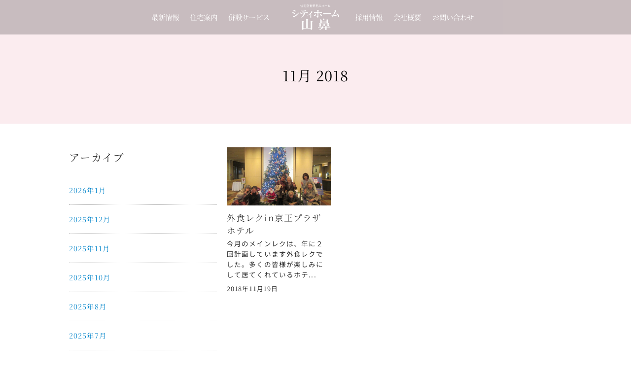

--- FILE ---
content_type: text/css;charset=UTF-8
request_url: https://cityhome-yamahana.com/?display_custom_css=css&ver=6.9
body_size: 3026
content:
.headtie {
	width: 100%;
	text-align: center;
}

.headtie img {
	height: 40px;
	margin: 14px;
}

#masthead.fixed {
	position: absolute;
}

#masthead.fixed .site-info a {
  width: 100%;
}

body.scrolled #masthead {
	position: fixed;
	top: 0;
}

.main-visual .main-visual-content .description {
	font-size: 3.6rem;
	text-shadow: 0px 0px 10px #000000, 0px 0px 12px #000000; 
}

#site-title, .site-title, #site-title a, .site-title a, .entry-title, .entry-title a, h1, h2, h3, h4, h5, h6, .widget-title {
	font-weight: normal;
}

.single .entry-content, .page .entry-content {
	line-height: 1.7;
}

.bg-pink {
	background-color: #fbecef;
}

.ub-pink u {
	padding: 0 20px 6px;
	border-bottom: 1.5px solid #e16a54;
	text-decoration: none;
}

.wp-show-posts-inner {
	background: #fff;
}

.wp-show-posts-inner a {
  text-decoration: none !important;
	color: #222 !important;
}

.wp-show-posts-entry-header {
	margin: 0 0.5em 0.5em;
}

.wp-show-posts .wp-show-posts-entry-title {
    margin: 0 !important;
}

.wpsp-read-more {
	margin: 0 .5em 1em;
}

a.wp-show-posts-read-more, a.wp-show-posts-read-more:visited {
	padding: 3px 7px;
	background: #888988;
	border: 2px solid #888988;
	font-size: .4em;
	color: #fff !important;
}

.un-decoration a {
	text-decoration: none !important;
}

.wp-show-posts-entry-meta {
	font-size: .7em;
	display: inline;
}

.h2v {
  font-family: "Sawarabi Mincho";
}

.ribbon-pink img {
	min-height: 80px;
	object-fit: cover;
}

.box-right {
	margin-left: -100px;
	margin-bottom: -90px;
	padding: 1rem 1.5rem 1rem 4rem;
}

.box-left {
	margin-right: -100px;
	margin-bottom: -50px;
	padding: 1rem 4rem 1rem 1.5rem;
}

.rl-right-pink {
	margin-top: -110px;
	border-left: 1px solid #d56887;
}

.rl-left-pink {
	border-right: 1px solid #d56887;
}

.rl-right-violet {
	margin-top: -110px;
	border-left: 1px solid #76438f;
}

.rl-left-violet {
	border-right: 1px solid #76438f;
}

.document .wp-block-column {
	text-align: center;
	background: #fff;
	padding: 1em;
}

.document .wp-block-image {
	margin-bottom: 0;
}

.document .wp-block-image figcaption {
	margin-top: 1em;
}

.googlemap {
	width: 100% !important;
	height: 500px !important;
}

.access-p mark{
	background: none;
	border: 1px solid #dc5266;
	color: #dc5266;
	font-size: .8em;
	padding: .1em .5em
}

.access-b mark{
	background: none;
	border: 1px solid #0e386d;
	color: #0e386d;
	font-size: .8em;
	padding: .1em .5em
}

.footer-inner {
	text-align: center;
}

.footer-cont {
	font-family: opensans, sans-serif;
}

.footer-cont img {
	height: 6.5em;
	margin-right: 1.6rem
}

.footer-right {
	display: inline-block;
	margin: 0;
}

.footer-right p {
	margin: 0;
	line-height: 2.5em;
}

.footer-right .f_addr {
	font-size:1.02em;
}

.footer-right .f_tel {
	font-size:2.3em;
	font-weight:bold;
	letter-spacing:0.13em;
	border-bottom: 1px solid #000;
	line-height: .8em
}

.footer-right .f_comp {
	font-size:0.71em;
	letter-spacing:-0.02em;
}

/*sets all SVG's to be responsive. displaying at full width*/
img[src*='.svg']{
	width: 100%;
	height: auto;
}

.menu-footer-container ul li, .menu-footer-container ol li,
.menu-footer_under-container ul li, .menu-footer_under-container ol li {
	border: none;
}

.menu-footer-container ul li a, .menu-footer-container ol li a {
	padding: 0;
	color: #d56887;
	text-decoration: none;
}

.menu-footer_under-container ul li a, .menu-footer_under-container ol li a {
	padding: 0;
	color: gray;
	text-decoration: none;
	font-size: x-small;
}

#menu-item-220 {
	display: none !important;
}

.scrolled .site-info img {
	mix-blend-mode: difference;
}

.ub-black u {
	padding: 0 20px 6px;
	border-bottom: 1.5px solid #000;
	text-decoration: none;
}

.anno-pink {
	width: 50% !important;
	border: 2px solid #e6a4b7;
	border-radius: 10px;
}

.anno-pink .wp-block-column {
  padding: 0 2em;
}

.pink-inner {
	padding: 0 5%;
}

.pink-inner mark {
	background-color: #d56887;
	color: #fff;
	padding: 0.2em 0.4em;
}

.pink-inner-s {
	padding: 0 14%;
}

hr {
	border: 0 none; 
	height: 1px; 
	color: #f09192;
	background-color: #f09192;
}

.white-inner {
	padding: 0 5%;
	margin:0 5%;
	background: #fff;
}

.white-inner-head {
	text-align: center;
}

.white-inner-head img {
	width: 90%;
	margin-bottom: -24px;
	min-height: 80px;
	object-fit: cover;
}

.flow-content {
	border-radius: 10px;
	border: 1px solid #d56887;
	padding: 20px 20px !important;
}

.anno2-title {
	border-bottom: 1px solid #d56887;
	padding-bottom: 0.8em;
}

.roombtn-active {
  position: relative;
  display: inline-block;
	border-color: #d56887;
  background: #d56887;
  margin-bottom: 20px !important;
}

.roombtn-active a {
	border-color: #d56887 !important;
}

.Haresora {
	font-family: 'Haresora-Serif' !important;
}

.circle-pink {
  background: #fff;
  border: 2px solid #d56887;
  border-radius: 100px;
  height: 2.3em;
  width: 5em;
  padding: 1.3em 0 1.5em;
  line-height: 1.3em;
  color: #d56887;
}

.container-short {
	max-width: 50% !important;
	margin: 0 auto;
}

.table-pink, .table-pink2 {
	width: 100%;
	overflow-y:scroll;
}

.table-pink td, .table-pink2 td{
	background: #fff;
	border: 1px solid #eab3c3 !important;
	padding: 0.3em 1.3em;
}

.table-pink tr td:first-child {
	background: #f7dadf;
	min-width: 6em;
}

.table-pink2 tr td:first-child {
	background: #f7dadf;
	min-width: 7em;
}

.table-pink tr td:nth-child(2),
.table-pink2 tr td:nth-child(2){
	width: 60em;
}

.snow-monkey-form {
	width: 60%;
	padding: 4em 4em;
	margin:0 auto;
	background: #fff;
	border-radius: 20px
}

.smf-form .smf-item .smf-text-control__control, .smf-form .smf-item .smf-textarea-control__control {
	border-radius: 7px;
}

.smf-action {
	text-align: center;
	margin-top: 2em;
	border-radius: 7px;
}

.service-btn-single {
	vertical-align: bottom;
}

.service-btn-single a {
	padding: 27px 24px;
}

.wave {
  margin-bottom: 0 !important;
}

.snow-monkey-form[data-screen="confirm"] .smf-placeholder {
  border: 1px solid #ccc;
  padding: 0.5em 0.8em;
  border-radius: 10px;
  min-height: 2.5em;
  background-color: #ddd;
}

@media only screen and (max-width: 770px) {
	.headtie {
		display: none;
	}
	.entry-content h1, #content h1 {
    font-size: 1.6em;
	}
	.frontimg .wp-block-media-text__media img {
    min-width: 120vw;
    height: 60vw;
    margin: 0 -60px;
    object-fit: cover;
    object-position: 100% 100%;
  }
  .serviceimg .wp-block-media-text__media img {

  }
	.main-visual .main-visual-content .description {
		font-size: 1.4rem;
	}
	.h2v {
    font-size: 0.7em;
	}
	.box-right {
		padding: 0.8rem 1.4rem 0.8rem 5rem;
		margin-right: -50px;
	}
	.box-left {
		padding: 0.8rem 5rem 0.8rem 0.8rem;
		margin-left: -50px;
	}
	.rl-right-pink, .rl-right-violet {
		margin-top: 0px;
		margin-left: 5px
	}
	.rl-left-pink, .rl-left-violet {
		margin-right: 5px;
	}
	.footer-cont {
		font-size: 0.7em;
	}
	.footer-cont img {
		margin-right: 0;
	}
	.container-short {
		max-width: 80% !important;
	}
	#nav_menu-3 {
	  display: none;
	}
	.access-p mark::after, .access-b mark::after {
  	content: "\A" ;
  	white-space: pre ;
  }
  .access-p, .access-b {
  	font-size: 0.8rem !important;
  }
  .circle-pink {
    margin: 0 auto !important;
  }
  .service-btn .wp-block-button, .service-btn .wp-block-button__link,
  .room-btn .wp-block-button, .room-btn .wp-block-button__link {
    width: 93%;
  }
  .service-btn .wp-block-button__link, .room-btn .wp-block-button__link {
    padding: 12px 12px !important;
  }
  .roombtn-active {
    margin-bottom: 8px !important;
  }
}

@media only screen and (min-width: 770px) {
  .menu-footer-container ul, .menu-footer-container ol,
  .menu-footer_under-container ul, .menu-footer_under-container ol {
  	display: inline-flex;
  }
  .menu-footer-container ul li, .menu-footer-container ol li {
  	border-width: 0 1px 0 0;
  	border-style: solid;
  	border-color: #d56887;
  	padding: 0 1em;
  }
  .menu-footer-container ul li:first-child, .menu-footer-container ol li:first-child {
  	border-left: 1px solid #d56887;
  }
	#menu-item-220 {
		width:150px;
		display: inline-block !important;
	}
	#menu-item-220 a:hover {
		background-color: inherit !important;
	}
	#masthead .site-info {
		position: relative;
		width: 10%;
	}
	#masthead nav {
		text-align: center;
		display:-webkit-box;
  	display:-ms-flexbox;
		display: flex;
		-webkit-box-pack: center;
		-ms-flex-pack: center;
		justify-content: center;
		width: 90%;
		max-width: 1300px;
		position: absolute;
	}
	#masthead .site-info a img {
    width: 100%;
	}
	.menu-collapse {
		margin-left: -1vw;
	}
	.flow.container {
  	max-width: 50%;
  }
  .roombtn-active:before {
    content: "";
    position: absolute;
    top: 100%;
    left: 50%;
    margin-left: -15px;
    border: 15px solid transparent;
    border-top: 15px solid #d56887;
  }
}

@media (max-width: 600px) {
	.spupper .wp-block-media-text__media {
		grid-row: 1 !important;
	}
	.spupper .wp-block-media-text__content {
		grid-row: 2 !important;
	}
}

@media screen and (-ms-high-contrast: none) and (min-width: 770px) and (max-width: 899px){
  .global-nav {
		left: -2vw;
		margin-top: -37px;
	}
}

@media screen and (-ms-high-contrast: none) and (min-width: 900px) and (max-width: 1799px){
  .global-nav {
		left: 5vw;
		margin-top: -37px;
	}
}

@media screen and (-ms-high-contrast: none) and (min-width: 1800px) and (max-width: 2299px){
  .global-nav {
		left: 4vw;
		margin-top: -37px;
	}
}

@media screen and (-ms-high-contrast: none) and (min-width: 2300px){
  .global-nav {
		left: 2.8vw;
		margin-top: -37px;
	}
}


--- FILE ---
content_type: text/plain
request_url: https://www.google-analytics.com/j/collect?v=1&_v=j102&a=1498939692&t=pageview&_s=1&dl=https%3A%2F%2Fcityhome-yamahana.com%2F2018%2F11%2F&ul=en-us%40posix&dt=2018%E5%B9%B411%E6%9C%88%20%7C%20%E3%82%B7%E3%83%86%E3%82%A3%E3%83%9B%E3%83%BC%E3%83%A0%E5%B1%B1%E9%BC%BB&sr=1280x720&vp=1280x720&_u=YEBAAEABAAAAACAAI~&jid=835083457&gjid=239628491&cid=1869577055.1768705112&tid=UA-168020486-1&_gid=541506280.1768705112&_r=1&_slc=1&gtm=45He61e1n81NH26SN9v831520427za200zd831520427&gcd=13l3l3l3l1l1&dma=0&tag_exp=103116026~103200004~104527907~104528501~104684208~104684211~105391252~115495940~115616985~115938466~115938469~117041588&z=344120749
body_size: -452
content:
2,cG-4HDF15ZZ39

--- FILE ---
content_type: application/javascript
request_url: https://cityhome-yamahana.com/wp-content/plugins/h2vR-for-wordpress/h2vR_extensions.js
body_size: 674
content:
/* h2vR.js version 4.2.3
  last updated at Feb 07 2016
  (c)2016 http://jisakupc-technical.info/
  h2vR.js is the license : http://tategaki.info/h2vr/license.php .
*/
var h2vR={version:"4.2.3",requied:411,verCheck:function(){return h2vr?1*h2vr.version.replace(/\./g,"")<h2vR.requied?(console.log("h2vR.jsを最新バージョンにしてください"),!1):!0:(console.log("h2vR.convert() - h2vR.jsが読み込まれていません"),!1)},convert:function(e){h2vR.verCheck()&&setTimeout(function(e){var t,r,g=h2vr;for(t=0;t<g.target.length;t++)if(g.target[t].ele.id==e){r=g.target[t];break}if(!r){if(!g.getById(e))return;g.target[g.target.length]=new g.h2v(g.getById(e)),t=g.target.length-1}0!=g.target[t].ele.offsetHeight&&(g.target[t].ele.sA("class",g.target[t].ele.gA("class").replace("h2vr_thru","").trim()),g.target[t].horizontal=!1,g.convert(g.target[t]))}(e),5)},switcher:function(e){h2vR.verCheck()&&setTimeout(function(e){var t,r,g,a=h2vr;for(r=0;r<a.target.length;r++)if(a.target[r].ele.id==e){t=a.target[r];break}if(g=a.getById(e),!t){if(!g)return;a.target[r]=new a.h2v(g),t=a.target[r]}if(0!=g.offsetHeight)if(a.getByClass(g,"h2v").length){g.innerHTML="";var n=g.gA("class"),h=g.gA("style");g.parentNode.rpC(t.org.cN(!0),g),g=a.getById(e),n&&g.sA("class",n),h&&g.sA("style",h),t.ele=a.getById(e),a.target[r].ele=a.getById(e),a.target[r].horizontal=!0}else a.target[r].pagewidth=Math.round(a.PX(a.getStyle(t.ele,"width"))),h2vR.convert(e)}(e),5)}};

--- FILE ---
content_type: image/svg+xml
request_url: https://cityhome-yamahana.com/wp-content/uploads/2020/05/logo.svg
body_size: 5052
content:
<?xml version="1.0" encoding="utf-8"?>
<!-- Generator: Adobe Illustrator 24.1.2, SVG Export Plug-In . SVG Version: 6.00 Build 0)  -->
<svg version="1.1" id="レイヤー_1" xmlns="http://www.w3.org/2000/svg" xmlns:xlink="http://www.w3.org/1999/xlink" x="0px"
	 y="0px" viewBox="0 0 1920 1080" style="enable-background:new 0 0 1920 1080;" xml:space="preserve">
<style type="text/css">
	.st0{fill:#FFFFFF;}
</style>
<g id="XMLID_85_">
	<path id="XMLID_116_" class="st0" d="M76,264.1c10.2,0,20.4-1.9,35.2-1.9c43.4,0,77.3,16.4,77.3,38.3c0,7.5-4.5,20.5-18.8,20.5
		c-7.8,0-13.1-4.1-18.4-8.5c-36.9-30.9-58.9-42.8-76.2-46.5L76,264.1z M37.9,355.2c14.3-1.9,29.9-4.5,49.9-4.5
		c52.3,0,69.6,21.2,69.6,36.5c0,9.7-5.7,20.1-20,20.1c-6.6,0-10.2-2.2-22.5-11.2C77.6,369,61.6,362.3,37.5,357L37.9,355.2z
		 M340.3,327.3c-21.7,60.2-89.2,133.5-174.3,188.6c-20.1,12.7-22.1,14.1-31.9,24.6c-1.3,1.1-4.5,4.1-9.5,4.1
		c-6.9,0-24.1-11.6-34.8-24.2c-5.7-6.3-12.6-16.7-12.6-34.6c0-4.5,0.8-7,2-11.1c9.4,11.5,25.4,21.5,32,21.5
		c29.8,0,170.6-101.5,226.2-170L340.3,327.3z"/>
	<path id="XMLID_113_" class="st0" d="M402.1,556.1c56-39,97.8-129.1,97.8-158.5c0-8.9-2.1-10.8-7-15.2c-43.8,5.6-54,8.9-78.5,18.6
		c-6.1,2.2-9.8,3.3-14.7,3.3c-11,0-22.9-13.4-24.9-15.6c-2.9-2.9-14.3-16-14.3-29.4c0-7.1,2-12.3,3.7-17.1
		c9,11.9,18.4,23.8,41.3,23.8h3.3c62.2-5.9,124-11.9,186.2-17.9c7.8-1.5,8.2-1.9,22.1-5.9c3.3-0.7,7-1.5,10.2-1.5
		c12.7,0,47,8.5,47,27.9c0,13.4-11.1,13.4-15.2,13.4c-2.9,0-41.3-4.1-47-4.9c-9.4-0.8-17.6-1.1-28.3-1.1c-21.2,0-41.7,1.5-54,2.6
		c3.3,2.2,18.8,10.7,21.7,13c2.1,1.1,3.8,3.3,3.8,5.9c0,3-2.1,4.5-7.4,9.3c-2.5,1.8-4.1,5.2-7.4,14.1
		c-21.7,61.4-72.4,120.9-136.6,136.9L402.1,556.1z M468.3,286.4c17.2,0,52-3,81.8-10.8c6.5-1.5,15.5-4.1,18.4-4.1
		c12.7,0,36.4,5.6,36.4,19c0,14.5-13.9,14.9-37.6,15.6c-28.7,0.8-30.3,0.8-103.5,8.9c-2.9,0.4-5.8,0.8-9.1,0.8
		c-24.9,0-35.2-24.9-35.2-36.5c0-2.6,0.4-4.8,1.2-8.6C435.2,285.6,458.1,286.4,468.3,286.4z"/>
	<path id="XMLID_111_" class="st0" d="M647.1,473.1c71.6-41.3,156.3-133.9,156.3-150.6c0-6.7-4.9-10-16.7-17.9
		c4.9-1.1,7.3-1.5,11-1.5c25.8,0,54.4,26.8,54.4,33.5c0,4.1-3.7,5.6-11.1,8.9c-7.8,3.3-11.5,6.6-42.9,37.5
		c-7.4,7.1-11.9,11.2-16.4,14.9c11.8,5.6,17.6,8.6,17.6,13c0,1.9-2.9,10.1-3.3,11.6c-1.7,8.2-1.7,24.2-1.7,33.1
		c0,12.6,2.5,70.3,2.5,81.8c0,4.9,0,22.7-17.2,22.7c-12.7,0-20.5-22.7-20.5-26.8c0-3,2.9-16,2.9-18.6c2.5-20.8,3.3-65.8,3.3-78.5
		c0-11.9,0-14.5-3.3-21.9c-34,26.4-70.4,51.3-113.7,62.5L647.1,473.1z"/>
	<path id="XMLID_107_" class="st0" d="M983.5,488.4c13.9,3,34.9,5.2,43.4,5.2c7.4,0,11.5-0.7,12.3-11.9c2.1-35,2.1-39.1,1.6-114.9
		c-28.2,3-64.2,7.8-81,14.5c-10.6,4.5-11.9,4.8-16,4.8c-13.1,0-40.5-24.6-40.5-41.7c0-6.3,2.1-12.3,5.3-20.8
		c9.4,15.6,18.8,24.9,48.3,24.9c11.5,0,67.5-3.7,83.5-4.8c-1.3-66.6-1.3-71.4-38.9-81.5c13.9-9.3,23.3-11.5,29.4-11.5
		c16.3,0,55.7,15.2,55.7,28.3c0,3.3-1.3,5.2-4.5,11.9c-7.8,14.1-8.2,29-8.6,50.9c28.6-1.8,63.4-3.7,76.9-7.8
		c12.3-3.7,13.9-4.1,16.8-4.1c9.8,0,27.4,7.8,28.6,8.2c5.3,2.6,15.1,7,15.1,18.6c0,3.7-1.2,12.3-12.2,12.3c-0.8,0-27-3.4-29.4-3.4
		c-13.6-1.9-29.1-2.6-53.6-2.6c-20.1,0-34.8,0.8-43,1.1c0,15.6,0,42.1,0.8,71.1c0.4,16.4,1.6,64.4,1.6,67.7
		c0,28.6-10.2,53.6-27.4,53.6c-14.3,0-19.6-15.6-21.3-21.6c-3.2-9.3-7.3-20.8-43.7-43.5L983.5,488.4z M920.5,502.5
		c-20.5,0-22.5-16.3-22.5-21.2c0-13.3,9.8-19.3,18.8-24.5c27-16,50.7-36.5,61.8-61.4C982.7,451.2,952.8,502.5,920.5,502.5z
		 M1210.6,473.5c0,12.3-8.5,23.1-21.2,23.1c-13.5,0-17.2-7.8-27.1-27.5c-21.7-44.6-49.1-65.5-59.7-73.3
		C1154.1,407.3,1210.6,437.4,1210.6,473.5z"/>
	<path id="XMLID_105_" class="st0" d="M1332.5,387.2c25.8,0,160.4-1.1,174.8-3.7l11.8-3.3c3.6-1.1,5.8-1.1,8.2-1.1
		c16.4,0,50.8,6.7,50.8,26c0,8.9-10.7,14.5-26.2,14.5c-7.3,0-17.6-0.4-19.2-0.8c-23.3-1.1-83.9-1.1-110.5-1.1
		c-27.4,0-88.8,2.6-113.8,8.9c-8.7,1.9-9.4,2.2-12.3,2.2c-13.9,0-38.9-28.6-38.9-47.6c0-8.6,6.1-19.7,8.6-24.5
		C1279.4,386.1,1286.7,387.2,1332.5,387.2z"/>
	<path id="XMLID_103_" class="st0" d="M1765.5,377.1c50.7,18.3,116.1,71,116.1,117.6c0,16.7-9.8,28.3-22.9,28.3
		c-11.1,0-19.2-5.9-26.6-31.6c-4.5-15.3-5.7-20.5-11.1-33.1c-39.6,15.7-93.3,29-164.5,45.8c-11.9,3-15.6,4.1-21.7,8.9
		c-4.9,3.7-7,4.8-10.2,4.8c-13.9,0-37.3-33.8-37.3-53.9c0-4.5,0.8-8.2,2.1-13.4c11.8,12.3,18,17.1,36.8,17.1c5.3,0,9.8,0,17.2-0.7
		c32.7-63.2,71.6-159.2,71.6-174.8c0-13-9-19.3-29.4-27.6c7.4-1.8,17.6-4.4,27-4.4c29.9,0,57.7,27.2,57.7,40.9
		c0,5.6-1.2,6.3-10.6,15.2c-4.9,4.5-7.8,9.3-13.1,19.3c-15.5,28.3-56.9,91.9-91.6,130.9c41.8-2.6,47.8-3.4,162.5-16.7
		C1800.6,413.6,1780.6,392,1765.5,377.1z"/>
	<path id="XMLID_101_" class="st0" d="M602.5,965.1l-0.6-220.2c0-84.4-0.5-101.7-11.1-139.7l78,14.9c4.7,0.5,11.6,1.9,11.6,7.2
		c0,5.8-10.6,11.1-21.2,16.8c-0.6,50.6,0,275.1,0,320.9h113.9c1-77.1,1-82.9,1-116.1c0-36.1,0-108.9-3.7-141.1
		c-1-10.6-2.6-15.9-4.2-22.6l72.1,14c5.3,0.9,11.7,2.4,11.7,7.7c0,5.3-9,10.6-18.5,16.8c-0.5,15.9-1.1,36.2-1.1,80.5
		c0,27,2.1,145.5,2.1,169.6c0,10.1-0.5,20.7-0.5,28.4c0,24.6-35,25.1-39.8,25.1c-6.9,0-18.5-1.4-19.6-16.9c0-4.8,0.5-13.9,0.5-33.7
		H493.8c0.5,8.2,0,18.8,0,24.6c0,26.9-33.9,27.4-37.7,27.4c-23.8,0-23.3-14.4-22.8-26c3.7-87.2,3.7-174.4,2.1-261.6
		c-0.5-23.1-1.5-33.7-7.4-56.4l69.4,14.5c5.8,0.9,12.2,1.9,12.2,7.7c0,5.3-10.6,9.2-16.5,12.1c-0.5,27.5,0,53.5,0,89.1
		c0.5,89.1,0.5,99.2,0.5,157H602.5z"/>
	<path id="XMLID_86_" class="st0" d="M1421.7,785.8l17.5-18.8c2.7-2.4,5.3-4.8,8.4-4.8c2.7,0,5.8,2,9,4.3l29.6,18.8
		c3.8,1.9,5.8,4.4,5.8,7.7c0,3.4-6.8,9.2-14.8,15.9c0,21.2,0,35.6,0.5,53c0,2.9,0.5,15.4,0.5,20.2c0,14.5-30.2,19.3-33.4,19.3
		c-13.2,0-18-7.2-16.9-17.3h-260.2c4.8,19.2-20.1,24.5-30.8,24.5c-20.1,0-20.1-12-20.1-17.8c0-9.7,1.6-52.1,1.6-60.7
		c0-28-2.1-45.8-4.2-61.2l55.7,16.9H1421.7z M1319.4,797.4v29.9H1428v-29.9H1319.4z M1319.4,838.8v33.8H1428v-33.8H1319.4z
		 M1271.2,872.6v-33.8h-103.9v33.8H1271.2z M1271.2,827.3v-29.9h-103.9v29.9H1271.2z M1387.2,640.4l14.9-17.3
		c2.7-3.4,5.3-5.3,8.4-5.3c3.3,0,6.9,1.4,10.1,3.9l29.7,17.3c4.2,2.4,7.9,5.8,7.9,10.1c0,5.3-9,12.5-16.9,19.3
		c-0.5,7.2-0.5,14.9-0.5,26.5c0.5,8.1,2.7,45.3,2.7,53c0,26.5-28.7,28-31.9,28c-20.1,0-19.1-10.1-18.5-15.9h-193.5
		c3.2,12-17.5,17.8-30.2,17.8c-16.4,0-21.2-6.7-21.2-19.2c0-2.4,1.1-45.3,1.1-53.5c0-21.2-1.1-66-4.8-85.3l58.3,20.7h49.3
		c2.7-11.1,5.8-39.5,5.8-51.1l62,14.4c5.3,0.9,10.6,3.4,10.6,7.7c0,5.3-6.3,6.8-14.8,8.2c-13.8,5.8-25.5,11.1-45.6,20.7H1387.2z
		 M1199.6,686.6v23.6h193.5v-23.6H1199.6z M1199.6,651.9V675h193.5v-23.1H1199.6z M1199.6,721.8v26.5h193.5v-26.5H1199.6z
		 M1122.3,941.4c-32.3,0-44,1-57.2,3.4l-8.5-17.8c32.9,2.9,70,2.9,75.3,2.9h74.2c1.1-5.8,1.6-10.1,1.6-16.4c0-8.2-1.1-14.9-1.6-21.7
		l63.1,8.6c4.7,0.9,7.9,2.9,7.9,6.7c0,3.9-5.9,7.2-10.1,11.1c-1.6,3.8-2.6,7.7-3.7,11.6h77.4c-1.1-23.6-1.6-27-4.2-38.5l57.2,6.7
		c4.7,0.5,10.1,1.5,10.1,6.8c0,3.4-6.4,8.7-11.1,12.5c0.6,6.7,0.6,8.7,0.6,12.5h64.1l22.9-28.4c3.1-3.8,5.3-6.3,8.4-6.3
		c3.2,0,6.4,2.4,10,5.3l38.7,28.4c2.7,1.9,5.3,4.4,5.3,7.2c0,4.8-4.8,5.3-8,5.3h-141v34.2c0.6,2.9,2.1,35.2,2.1,38.5
		c0,19.7-17,25.1-33.4,25.1c-15.9,0-22.8-4.3-22.8-19.3c0-12.6,1.6-67.5,1.6-78.6h-82.7c-23.9,53.5-58.3,78.1-179.1,93.5l-0.6-3.8
		c47.7-14.9,106.5-42.9,124.5-89.6H1122.3z"/>
</g>
<g id="XMLID_48_">
	<path id="XMLID_81_" class="st0" d="M397.1,143.8h-9V86c-4,6.3-6.6,8.9-9.4,11.7l-4.7-10.5c10-10.2,19.1-28.7,22.9-46.8l9,1.6
		c-0.9,4.2-2.5,12.9-8.9,27.5V143.8z M476.7,71.6h-30.3v23.9h26.1v8.6h-26.1v27.4h32.7v8.7h-75.2v-8.7h33.2v-27.4h-26.8v-8.6h26.8
		V71.6h-30.6V63h70.1V71.6z M448.3,61.5c-6.6-5.5-14-10.2-21.9-14.1L432,40c6.2,2.7,14.2,7,21.9,13.6L448.3,61.5z"/>
	<path id="XMLID_78_" class="st0" d="M542.8,129.9c0,3.3,2.2,3.6,4.5,3.6h30.2c1.7,0,3.8-0.7,4.4-2.7c0.6-1.9,1.2-12.9,1.2-15.8
		l9.5,2.3c-0.3,9.8-0.9,16.7-2.2,19.7c-2.3,4.9-7.9,5.3-9.8,5.3h-37.4c-5.4,0-9.7-2.6-9.7-8.9v-26.1l-38.7,3.5l-0.8-9l39.5-3.6V82.2
		c-10.1,1-15.8,1.3-21.7,1.7l-2.6-8.9c6.2-0.1,41.1-1.1,66.3-9.8l4.4,8.1c-12.9,4.7-29.2,6.9-37.2,7.9v16.3l53.3-4.8l0.7,8.8
		l-54,4.9V129.9z M550,40.7v10.1h43.8v25.5h-9.2V59.5h-78.5v16.8h-9.3V50.8h43.8V40.7H550z"/>
	<path id="XMLID_72_" class="st0" d="M667.9,45.2v7.9h-11v15.1H670v8h-13.1v26.9h-8.4V76.3H635c-2,16.2-11.1,24.3-17.7,28.9
		l-6.1-7.6c6.7-4,13.7-10.6,15.2-21.4h-14.2v-8h14.4V53.1h-12v-7.9H667.9z M612.2,131.6h46.7v-13.8h-38.8v-8h38.8V99.7h9.4v10.1
		h38.6v8H668v13.8h46.5v8.2H612.2V131.6z M648.5,53.1h-13.4v15.1h13.4V53.1z M686.3,46.9v40.4h-8.9V46.9H686.3z M710.9,41.8v51.3
		c0,4.2-0.1,9.1-8.1,9.1h-14.7l-1.8-8.4l12.8,0.1c2.3,0,2.8-0.7,2.8-3v-49H710.9z"/>
	<path id="XMLID_68_" class="st0" d="M779.2,40.4c-1.4,4.9-2.4,8.2-4,12.6h57.3v8.7h-60.9c-2.5,5.6-4.7,9.2-6.1,11.5h54.4v62
		c0,2.1,0,8.8-8.2,8.8h-17.8l-1.8-9l16.2,0.1c2.5,0,2.5-1.6,2.5-3.1v-12.4h-49.9v24.4h-9V91.1c-6.8,7.4-13.2,12.2-17.1,15l-5.8-8
		c13.7-8.6,24.8-20.3,32.6-36.4h-31.8V53h35.6c2.5-6.9,3.1-9.6,4-13L779.2,40.4z M810.8,81.5h-49.9v11.1h49.9V81.5z M810.8,100.5
		h-49.9v11.2h49.9V100.5z"/>
	<path id="XMLID_61_" class="st0" d="M847.7,84.8v-8.1h20.1V40.8h8.9v35.9H895v8.1h-18.3v0.1c4.6,8.8,8.2,14.2,15,21l-5.3,7.9
		c-5.1-6.9-7.3-10.8-9.7-15.8v45.8h-8.9V98.5c-5.6,11.9-10.6,19-17.5,26.7l-3.8-9.6c12.9-12.8,19.4-27.6,20.7-30.8H847.7z
		 M853.6,71.5c-1-8.1-2.5-13.9-5.5-22.7l7.3-2c2.9,7.7,4.8,14.6,6.1,22.5L853.6,71.5z M881.4,69.2c4.4-9.5,6.1-19.5,6.7-22.5
		l8.1,1.7c-2.3,11.9-5.2,18.8-7.4,23.4L881.4,69.2z M949.9,99.3l1.2,8.7l-10.9,2.3v33.6h-9.4v-31.7l-38.8,8.1l-1.4-8.3l40.3-8.6
		V40.8h9.4v60.6L949.9,99.3z M916.9,96.8c-4.7-5.5-9.7-10.1-19.4-16.1l5.3-6.7c8.2,4.9,13.4,9,20,15.8L916.9,96.8z M920.1,68.1
		c-7.9-8.8-14.8-13.6-19.1-16.5l5.3-6.3c3.4,2,10,6,19.6,15.8L920.1,68.1z"/>
	<path id="XMLID_59_" class="st0" d="M1001,110.1c12-2.1,35.6-9,50.5-18.4l6.1,8c-16.2,8.8-43,16.6-56.6,18.8v11.2
		c0,3.3,2.3,3.3,3.9,3.3h43.6c7.2,0,9.4-1.6,10.6-17.2l9,2.7c-2.1,21.9-7.9,23.3-18.6,23.3h-47.2c-5.7,0-10.4-1-10.4-7.8v-31.5
		c-9.8,4.4-17.5,7-23.9,9.1l-4.2-8.3c8.8-2.7,26.1-8.3,45.5-19.3h-43.9v-8.5h38.9V60.8h-31v-8.4h31V40.7h9.1v11.8h25.4v8.4h-25.4
		v14.7h8.9c17.2-12.6,27.9-27.4,32.8-34.3l8.2,4.8c-8.9,13-16.5,20.7-26.9,29.5h32v8.5h-43.3c-4.4,3-11.1,7.6-24.2,14.2V110.1z"/>
	<path id="XMLID_57_" class="st0" d="M1140,40.9v13.5c0,14.7,4,32.6,10.9,45.7c7.1,13.6,18.8,25.5,37.3,34.8l-6.5,8.9
		c-31.5-17-41.9-41.8-46.5-62.4c-6.3,31.1-24.4,50.7-47.3,62l-6.3-8.6c20.4-10,33.2-23.1,39.6-38.5c7.7-18.3,8.9-38.5,8.9-42.1V40.9
		H1140z"/>
	<path id="XMLID_53_" class="st0" d="M1204.8,127.3c4.3-4.3,15.1-14.9,17.6-43.1l10,1c-3.1,29-11,40.4-19.3,49.2L1204.8,127.3z
		 M1258,44.8v18.8h40v9.3h-40v67.8h-10.4V72.9h-40v-9.3h40V44.8H1258z M1283.5,84.2c4.6,26.8,11.7,36.7,17.5,43.4l-8.9,6.5
		c-8.8-11.2-14.8-22.6-18.5-48.5L1283.5,84.2z"/>
	<path id="XMLID_51_" class="st0" d="M1419.9,86.5v10.7h-98.8V86.5H1419.9z"/>
	<path id="XMLID_49_" class="st0" d="M1508.5,84.9c11.6,15,21.2,32.5,28.8,50.7l-10.7,4.4c-1-3.1-1.7-5.3-4-10.8
		c-14.7,2.1-42.5,4.9-81.1,6.6l-1-10.7c4.3,0.1,6.8,0.1,10.4,0c12.4-30.9,20.9-64.7,24.7-79.9l12.1,1.5c-8.4,31.3-19.1,61.2-26,78
		c34.4-1.3,53.2-3.2,57.1-3.7c-5.6-11.1-11.6-22.1-19.1-32L1508.5,84.9z"/>
</g>
</svg>
